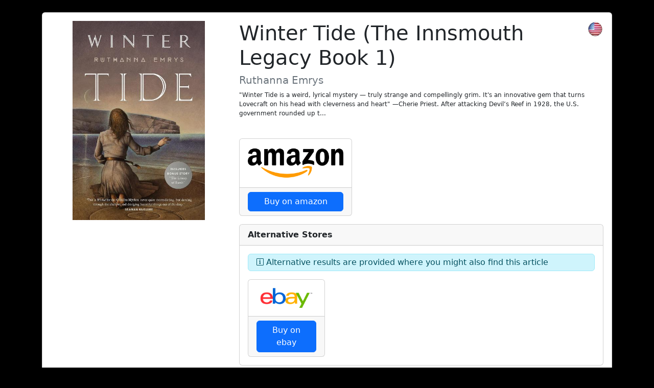

--- FILE ---
content_type: text/html; charset=UTF-8
request_url: https://www.azonlinks.com/us/view/B01F20E8OQ
body_size: 5513
content:
<!doctype html>
<html lang="us">
	<head><meta charset="utf-8"><title>Winter Tide (The Innsmouth Legacy Book 1) | Azonlinks</title><meta name="robots" content="noindex"><meta name="viewport" content="width=device-width, initial-scale=1.0"/><script async src="/js/js.min.js"></script><link href="/css/css.min.css" rel="stylesheet">
	<script async src="https://pagead2.googlesyndication.com/pagead/js/adsbygoogle.js?client=ca-pub-1791299453511570" crossorigin="anonymous"></script>
</head>
<body style="background-color: #000;">
	<div class="container">
		<div class="card mt-4 mb-4">
			<div class="card-body">
				<div class="row">
					<div class="col-md-4 text-center"><img src="/imgproduct/95/20240822132412032742.jpg" class="w-75" /></div>
					<div class="col-md-8">
						<div class="bg-us float-end"></div>
						<h1>Winter Tide (The Innsmouth Legacy Book 1)</h1>
						<h2 class="text-secondary fs-5 pt-0">Ruthanna Emrys</h2>						<p class="pb-4 fs-7">"Winter Tide is a weird, lyrical mystery — truly strange and compellingly grim. It's an innovative gem that turns Lovecraft on his head with cleverness and heart" —Cherie Priest. After attacking Devil’s Reef in 1928, the U.S. government rounded up t...</p>						<div class="row">
														<div class="col-md-4">
								<div class="card">
									<div class="card-body">
										<img src="/img/amazon.png" class="w-100" />
									</div>
									<div class="card-footer">
										<a href="https://www.amazon.com/dp/B01F20E8OQ/?tag=sedica08-20" class="btn btn-primary w-100" target="_blank">Buy on amazon</a>
									</div>
								</div>
							</div>
													</div>
						<div class="card mt-3">
							<div class="card-header"><b>Alternative Stores</b></div>
							<div class="card-body">
								<div class="alert alert-info p-1 px-3"><i class="fal fa-info-square"></i> Alternative results are provided where you might also find this article</div>
								<div class="row">
																		<div class="col-md-3">
										<div class="card">
											<div class="card-body">
												<img src="/img/ebay.png" class="w-100" />
											</div>
											<div class="card-footer">
												<a href="https://www.ebay.com/sch/i.html?_nkw=winter+tide+%28the+innsmouth+legacy+book+1%29&mkcid=1&mkrid=1185-53479-19255-0&siteid=186&campid=5339047729&customid=&toolid=10001&mkevt=1" class="btn btn-primary w-100" target="_blank">Buy on ebay</a>
											</div>
										</div>
									</div>
																	</div>
							</div>
						</div>
					</div>
				</div>
			</div>
						<div class="card-header"><h3 class="fs-5 m-0">See books by Ruthanna Emrys</h3></div>
			<div class="card-body">
				<div class="row">
										<div class="col-md-3">
						<div class="card">
							<div class="card-body">
								<img src="/img/amazon.png" class="w-100" />
							</div>
							<div class="card-footer">
								<a href="https://www.amazon.com/s?k=ruthanna+emrys" class="btn btn-primary w-100" target="_blank">See books by Ruthanna Emrys on amazon</a>
							</div>
						</div>
					</div>
										<div class="col-md-3">
						<div class="card">
							<div class="card-body">
								<img src="/img/ebay.png" class="w-100" />
							</div>
							<div class="card-footer">
								<a href="https://www.ebay.com/sch/i.html?_nkw=ruthanna+emrys&mkcid=1&mkrid=1185-53479-19255-0&siteid=186&campid=5339047729&customid=&toolid=10001&mkevt=1" class="btn btn-primary w-100" target="_blank">See books by Ruthanna Emrys on ebay</a>
							</div>
						</div>
					</div>
									</div>
			</div>
						<div class="card-header"><h3 class="fs-5 m-0">See similar</h3></div>
			<div class="card-body">
				<div class="row">
										<div class="col-md-2">
						<div class="card">
							<div class="card-body">
								<img src="/img/amazon.png" class="w-100" />
							</div>
							<div class="card-footer">
								<a href="https://www.amazon.com/s?k=winter+tide+%28the+innsmouth+legacy+book+1%29" class="btn btn-primary w-100" target="_blank">See similar on amazon</a>
							</div>
						</div>
					</div>
										<div class="col-md-2">
						<div class="card">
							<div class="card-body">
								<img src="/img/ebay.png" class="w-100" />
							</div>
							<div class="card-footer">
								<a href="https://www.ebay.com/sch/i.html?_nkw=winter+tide+%28the+innsmouth+legacy+book+1%29&mkcid=1&mkrid=1185-53479-19255-0&siteid=186&campid=5339047729&customid=&toolid=10001&mkevt=1" class="btn btn-primary w-100" target="_blank">See similar on ebay</a>
							</div>
						</div>
					</div>
									</div>
			</div>
			<div class="card-header"><h3 class="fs-5 m-0">Buy from another country</h3></div>
			<div class="card-body">
				<div class="row">
					<div class="col-12 text-center">
						<a href="/us/view/B01F20E8OQ"><div class="bg-us"></div></a>
						<a href="/uk/view/B01F20E8OQ"><div class="bg-en"></div></a>
						<a href="/es/view/B01F20E8OQ"><div class="bg-es"></div></a>
						<a href="/fr/view/B01F20E8OQ"><div class="bg-fr"></div></a>
						<a href="/de/view/B01F20E8OQ"><div class="bg-de"></div></a>
						<a href="/it/view/B01F20E8OQ"><div class="bg-it"></div></a>
					</div>
				</div>
			</div>
			<div class="card-footer text-center">
				<a href="/">Create my universal link now!</a>
			</div>
		</div>
		<div class="text-center mb-5"><a href="/"><img data-src="/img/logowhite.png" class="lazy" alt="logo" role="banner" width="155" height="46"></a></div>
	</div>
</body>
</html>

--- FILE ---
content_type: text/html; charset=utf-8
request_url: https://www.google.com/recaptcha/api2/aframe
body_size: 268
content:
<!DOCTYPE HTML><html><head><meta http-equiv="content-type" content="text/html; charset=UTF-8"></head><body><script nonce="AvgJxjHl61kF8JDqML0HiQ">/** Anti-fraud and anti-abuse applications only. See google.com/recaptcha */ try{var clients={'sodar':'https://pagead2.googlesyndication.com/pagead/sodar?'};window.addEventListener("message",function(a){try{if(a.source===window.parent){var b=JSON.parse(a.data);var c=clients[b['id']];if(c){var d=document.createElement('img');d.src=c+b['params']+'&rc='+(localStorage.getItem("rc::a")?sessionStorage.getItem("rc::b"):"");window.document.body.appendChild(d);sessionStorage.setItem("rc::e",parseInt(sessionStorage.getItem("rc::e")||0)+1);localStorage.setItem("rc::h",'1768451720010');}}}catch(b){}});window.parent.postMessage("_grecaptcha_ready", "*");}catch(b){}</script></body></html>